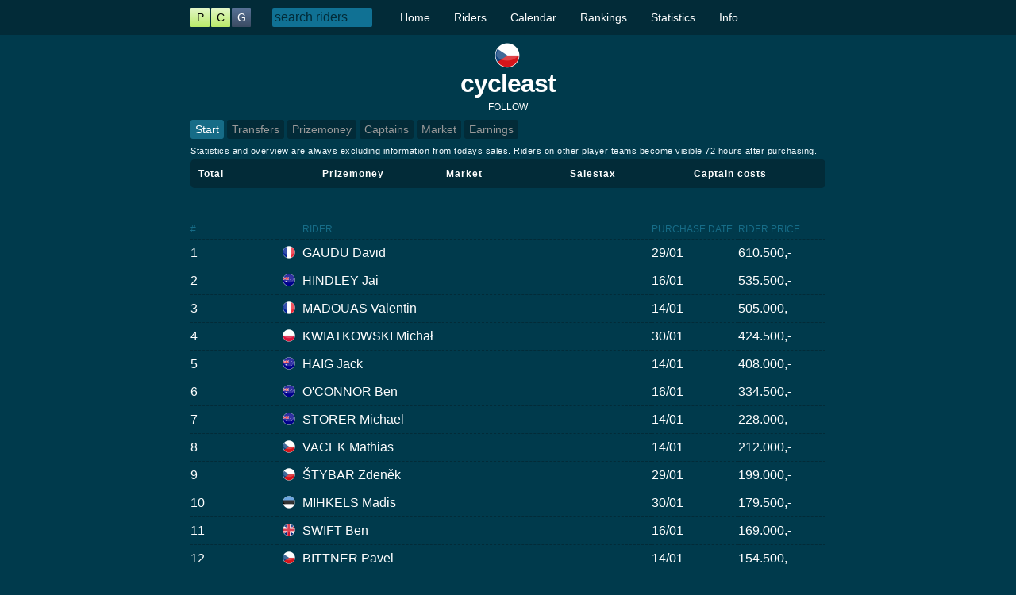

--- FILE ---
content_type: text/html; charset=UTF-8
request_url: https://www.procyclinggame.com/team/6395
body_size: 2597
content:

<!DOCTYPE HTML><html><head>
<title>Start | ProCyclingGame</title><!-- Global site tag (gtag.js) - Google Analytics -->
<script async src="https://www.googletagmanager.com/gtag/js?id=UA-35889790-9"></script>
<script>
  window.dataLayer = window.dataLayer || [];
  function gtag(){dataLayer.push(arguments);}
  gtag('js', new Date());

  gtag('config', 'UA-35889790-9');
</script>
<base href="https://www.procyclinggame.com/team.php" />
<script src="https://ajax.googleapis.com/ajax/libs/jquery/3.4.1/jquery.min.js"></script>  
<script src="https://ajax.googleapis.com/ajax/libs/jqueryui/1.12.1/jquery-ui.min.js"></script>
<link rel="stylesheet" type="text/css" href="pcg_c12.css" />
<link rel="stylesheet" href="//code.jquery.com/ui/1.12.0/themes/base/jquery-ui.css"> 
<script src="scripts_s8.js"></script> 
<meta name="viewport" content="width=device-width, initial-scale=1.0" />
<link rel="apple-touch-icon" sizes="180x180" href="images/apple-touch-icon.png">
<link rel="icon" type="image/png" sizes="32x32" href="images/favicon-32x32.png">
<link rel="icon" type="image/png" sizes="16x16" href="images/favicon-16x16.png">
<link rel="manifest" href="images/site.webmanifest">
<link rel="mask-icon" href="images/safari-pinned-tab.svg" color="#5bbad5">
<meta name="msapplication-TileColor" content="#da532c">
<meta name="theme-color" content="#ffffff">
</head>
<body>

	<div class="wrapper">
  <header>
    <div class="cont">
       <a class="logo4" href="index.php"><ul><li class="r">P</li><li class="r">C</li><li class="z">G</li></ul></a>

       <input type="text" id="search" class="topsearch" placeholder="search riders"/><ul class="nav" style="float: Left; list-style: none; "><li><a href="index.php">Home</a></li><li><a href="riders.php">Riders</a></li><li><a href="calendar.php">Calendar</a></li><li><a href="rankings.php">Rankings</a></li><li><a href="statistics.php">Statistics</a><ul><li><a href="statistics/start">Overview</a></li><li><a href="statistics/most-popular">Most popular</a></li><li><a href="">Most sold</a></li><li><a href="">Most purchased</a></li></ul></li><li><a href="info.php">Info</a><ul><li><a href="info/rules">Rules</a></li><li><a href="info/prizemoney">Prizemoney</a></li><li><a href="info/rule-changes">2023 Changes</a></li><li><a href="info/faq">FAQ</a></li><li><a href="login.php">Login</a></li><li><a href="login/forgot-password">Forgot password</a></li><li><a href="login/sign-up">Sign up</a></li></ul></li></ul>    </div>
  </header>  
	<div class="content">
    <center><span class="flag c32 cz" style="margin-top: 10px; "></span> <h2 style="font-size: 32px; letter-spacing: -1px; ">cycleast</h2></center><div style="text-align: center; margin: 4px 0; "><a class="followTeam" data-team="6395" data-userid="0" href="">FOLLOW</a></div><ul class="menu"><li class="cur"><a  href="team/6395/start">Start</a></li><li class=""><a  href="team/6395/transfers">Transfers</a></li><li class=""><a  href="team/6395/prizemoney">Prizemoney</a></li><li class=""><a  href="team/6395/captains">Captains</a></li><li class=""><a  href="team/6395/market">Market</a></li><li class=""><a  href="team/6395/earnings">Earnings</a></li></ul><div class="" style="border: 0px solid #333; " >
<span class="text1">Statistics and overview are always excluding information from todays sales. Riders on other player teams become visible 72 hours after purchasing.</span>
<div class="card1"><ul class="team_profit" style=""><li><div>Total</div> <div><span style="font: 10px tahoma; "></span></div></li>
<li><div>Prizemoney</div> <div><span style="font: 10px tahoma; "></span></div></li>
<li><div>Market</div> <div><span style="font: 10px tahoma; "></span></div></li>
<li><div>Salestax</div> <div><span style="font: 10px tahoma; "></span></div></li>
<li><div>Captain costs</div> <div><span style="font: 10px tahoma; "></span></div></li>
</ul></div>
<div class="mt40">
<span class="table-cont"><table class="basic"  style=""><thead><tr><th style="width: 13.7%; ">#</th><th class="ac  "  style="width: 4.1%; "></th><th style="width: 54.8%; ">Rider</th><th style="width: 13.7%; ">Purchase date</th><th style="width: 13.7%; ">Rider price</th></tr></thead><tbody>
<tr ><td>1</td><td class="ac  " ><span class="flag c16 fr"></span> </td><td><a    href="rider/david-gaudu">GAUDU David</a></td><td>29/01</td><td> 610.500,-</td></tr>
<tr ><td>2</td><td class="ac  " ><span class="flag c16 au"></span> </td><td><a    href="rider/jai-hindley">HINDLEY Jai</a></td><td>16/01</td><td> 535.500,-</td></tr>
<tr ><td>3</td><td class="ac  " ><span class="flag c16 fr"></span> </td><td><a    href="rider/valentin-madouas">MADOUAS Valentin</a></td><td>14/01</td><td> 505.000,-</td></tr>
<tr ><td>4</td><td class="ac  " ><span class="flag c16 pl"></span> </td><td><a    href="rider/michal-kwiatkowski">KWIATKOWSKI Michał</a></td><td>30/01</td><td> 424.500,-</td></tr>
<tr ><td>5</td><td class="ac  " ><span class="flag c16 au"></span> </td><td><a    href="rider/jack-haig">HAIG Jack</a></td><td>14/01</td><td> 408.000,-</td></tr>
<tr ><td>6</td><td class="ac  " ><span class="flag c16 au"></span> </td><td><a    href="rider/ben-o-connor">O'CONNOR Ben</a></td><td>16/01</td><td> 334.500,-</td></tr>
<tr ><td>7</td><td class="ac  " ><span class="flag c16 au"></span> </td><td><a    href="rider/michael-storer">STORER Michael</a></td><td>14/01</td><td> 228.000,-</td></tr>
<tr ><td>8</td><td class="ac  " ><span class="flag c16 cz"></span> </td><td><a    href="rider/mathias-vacek">VACEK Mathias</a></td><td>14/01</td><td> 212.000,-</td></tr>
<tr ><td>9</td><td class="ac  " ><span class="flag c16 cz"></span> </td><td><a    href="rider/zdenek-stybar">ŠTYBAR Zdeněk</a></td><td>29/01</td><td> 199.000,-</td></tr>
<tr ><td>10</td><td class="ac  " ><span class="flag c16 ee"></span> </td><td><a    href="rider/madis-mihkels">MIHKELS Madis</a></td><td>30/01</td><td> 179.500,-</td></tr>
<tr ><td>11</td><td class="ac  " ><span class="flag c16 gb"></span> </td><td><a    href="rider/ben-swift">SWIFT Ben</a></td><td>16/01</td><td> 169.000,-</td></tr>
<tr ><td>12</td><td class="ac  " ><span class="flag c16 cz"></span> </td><td><a    href="rider/pavel-bittner">BITTNER Pavel</a></td><td>14/01</td><td> 154.500,-</td></tr>
<tr ><td>13</td><td class="ac  " ><span class="flag c16 cz"></span> </td><td><a    href="rider/daniel-babor">BABOR Daniel</a></td><td>29/01</td><td> 142.000,-</td></tr>
<tr ><td>14</td><td class="ac  " ><span class="flag c16 au"></span> </td><td><a    href="rider/michael-matthews">MATTHEWS Michael</a></td><td>14/01</td><td> 132.500,-</td></tr>
<tr ><td>15</td><td class="ac  " ><span class="flag c16 cz"></span> </td><td><a    href="rider/tomas-barta">BÁRTA Tomáš</a></td><td>14/01</td><td> 125.000,-</td></tr>
<tr ><td>16</td><td class="ac  " ><span class="flag c16 nz"></span> </td><td><a    href="rider/patrick-bevin">BEVIN Patrick</a></td><td>14/01</td><td> 103.500,-</td></tr>
</tbody></table></span></div>
</div>
    
	  <div style="height: 100px; "></div>
	  <div class="push"></div>
	</div>
</div>
<div class="footer">
  <div class="cont">
     <div class="title" style="">PRO CYCLING <span style=" ">GAME</span></div>
     <div style="padding:  0 20px; text-align:  center; " ><a  href="myteam/start">My team</a><a  href="myteam/riders">Riders</a><a  href="">Earnings</a><a  href="myteam/prizemoney">Prizemoney</a><a  href="myteam/transfers">Transfers</a><a  href="">Home</a><a  href="">Following</a><a  href="myteam/shortlist">Shortlist</a><a  href="myteam/captains">Captains</a><a  href="">Market</a><a  href="riders/start">Riders</a><a  href="riders/sprinters">Sprinters</a><a  href="calendar/start">Start</a><a  href="">WorldTour</a><a  href="">All</a><a  href="rankings/start">Ranking</a><a  href="ranking/day">Day</a><a  href="">2022</a><a  href="">2021</a><a  href="statistics/start">Overview</a><a  href="statistics/most-popular">Most popular</a><a  href="">Most sold</a><a  href="">Most purchased</a><a  href="">Players per country</a><a  href="">Teamsize</a><a  href="">Prizemoney per rider</a><a  href="">Transfer volume</a><a  href="">Earnings share</a><a  href="info/rules">Rules</a><a  href="login.php">Login</a><a  href="info/prizemoney">Prizemoney</a><a  href="login/forgot-password">Forgot password</a><a  href="info/rule-changes">2023 Changes</a><a  href="login/sign-up">Sign up</a><a  href="">Change log</a><a  href="info/faq">FAQ</a><a  href="">Start</a><a  href="">Start</a><a  href="">Start</a><a  href="">Most prizemoney</a><a  href="">Startlist</a><a  href="">Transfers</a><a  href="">Prizemoney</a><a  href="">Captains</a><a  href="">Market</a><a  href="">Earnings</a><a  href="">Start</a><a  href="">Results</a><a  href="">Prizemoney</a><a  href="">Captain</a>		</div>
  </div>
</div>  
<script defer src="https://static.cloudflareinsights.com/beacon.min.js/vcd15cbe7772f49c399c6a5babf22c1241717689176015" integrity="sha512-ZpsOmlRQV6y907TI0dKBHq9Md29nnaEIPlkf84rnaERnq6zvWvPUqr2ft8M1aS28oN72PdrCzSjY4U6VaAw1EQ==" data-cf-beacon='{"version":"2024.11.0","token":"35b6cef2aee74250b5442780a8c39b9d","r":1,"server_timing":{"name":{"cfCacheStatus":true,"cfEdge":true,"cfExtPri":true,"cfL4":true,"cfOrigin":true,"cfSpeedBrain":true},"location_startswith":null}}' crossorigin="anonymous"></script>
</body>
</html> 
<script>
  var userid = 0;
  var riderid = 0;
</script>

